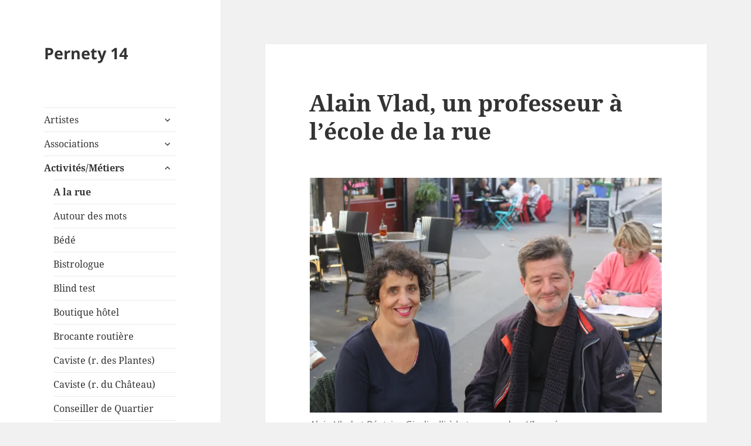

--- FILE ---
content_type: text/html; charset=UTF-8
request_url: https://pernety14.fr/alain-vlad-un-professeur-a-lecole-de-la-rue/
body_size: 18041
content:
<!DOCTYPE html>
<html lang="en-US" class="no-js">
<head>
	<meta charset="UTF-8">
	<meta name="viewport" content="width=device-width, initial-scale=1.0">
	<link rel="profile" href="https://gmpg.org/xfn/11">
	<link rel="pingback" href="https://pernety14.fr/xmlrpc.php">
	<script>
(function(html){html.className = html.className.replace(/\bno-js\b/,'js')})(document.documentElement);
//# sourceURL=twentyfifteen_javascript_detection
</script>
<title>Alain Vlad, un professeur à l’école de la rue &#8211; Pernety 14</title>
<meta name='robots' content='max-image-preview:large' />
<link rel='dns-prefetch' href='//stats.wp.com' />
<link rel='preconnect' href='//i0.wp.com' />
<link rel='preconnect' href='//c0.wp.com' />
<link rel="alternate" type="application/rss+xml" title="Pernety 14 &raquo; Feed" href="https://pernety14.fr/feed/" />
<link rel="alternate" type="application/rss+xml" title="Pernety 14 &raquo; Comments Feed" href="https://pernety14.fr/comments/feed/" />
<link rel="alternate" type="application/rss+xml" title="Pernety 14 &raquo; Alain Vlad, un professeur à l’école de la rue Comments Feed" href="https://pernety14.fr/alain-vlad-un-professeur-a-lecole-de-la-rue/feed/" />
<link rel="alternate" title="oEmbed (JSON)" type="application/json+oembed" href="https://pernety14.fr/wp-json/oembed/1.0/embed?url=https%3A%2F%2Fpernety14.fr%2Falain-vlad-un-professeur-a-lecole-de-la-rue%2F" />
<link rel="alternate" title="oEmbed (XML)" type="text/xml+oembed" href="https://pernety14.fr/wp-json/oembed/1.0/embed?url=https%3A%2F%2Fpernety14.fr%2Falain-vlad-un-professeur-a-lecole-de-la-rue%2F&#038;format=xml" />
<style id='wp-img-auto-sizes-contain-inline-css'>
img:is([sizes=auto i],[sizes^="auto," i]){contain-intrinsic-size:3000px 1500px}
/*# sourceURL=wp-img-auto-sizes-contain-inline-css */
</style>
<link rel='stylesheet' id='twentyfifteen-jetpack-css' href='https://c0.wp.com/p/jetpack/15.4/modules/theme-tools/compat/twentyfifteen.css' media='all' />
<style id='wp-emoji-styles-inline-css'>

	img.wp-smiley, img.emoji {
		display: inline !important;
		border: none !important;
		box-shadow: none !important;
		height: 1em !important;
		width: 1em !important;
		margin: 0 0.07em !important;
		vertical-align: -0.1em !important;
		background: none !important;
		padding: 0 !important;
	}
/*# sourceURL=wp-emoji-styles-inline-css */
</style>
<style id='wp-block-library-inline-css'>
:root{--wp-block-synced-color:#7a00df;--wp-block-synced-color--rgb:122,0,223;--wp-bound-block-color:var(--wp-block-synced-color);--wp-editor-canvas-background:#ddd;--wp-admin-theme-color:#007cba;--wp-admin-theme-color--rgb:0,124,186;--wp-admin-theme-color-darker-10:#006ba1;--wp-admin-theme-color-darker-10--rgb:0,107,160.5;--wp-admin-theme-color-darker-20:#005a87;--wp-admin-theme-color-darker-20--rgb:0,90,135;--wp-admin-border-width-focus:2px}@media (min-resolution:192dpi){:root{--wp-admin-border-width-focus:1.5px}}.wp-element-button{cursor:pointer}:root .has-very-light-gray-background-color{background-color:#eee}:root .has-very-dark-gray-background-color{background-color:#313131}:root .has-very-light-gray-color{color:#eee}:root .has-very-dark-gray-color{color:#313131}:root .has-vivid-green-cyan-to-vivid-cyan-blue-gradient-background{background:linear-gradient(135deg,#00d084,#0693e3)}:root .has-purple-crush-gradient-background{background:linear-gradient(135deg,#34e2e4,#4721fb 50%,#ab1dfe)}:root .has-hazy-dawn-gradient-background{background:linear-gradient(135deg,#faaca8,#dad0ec)}:root .has-subdued-olive-gradient-background{background:linear-gradient(135deg,#fafae1,#67a671)}:root .has-atomic-cream-gradient-background{background:linear-gradient(135deg,#fdd79a,#004a59)}:root .has-nightshade-gradient-background{background:linear-gradient(135deg,#330968,#31cdcf)}:root .has-midnight-gradient-background{background:linear-gradient(135deg,#020381,#2874fc)}:root{--wp--preset--font-size--normal:16px;--wp--preset--font-size--huge:42px}.has-regular-font-size{font-size:1em}.has-larger-font-size{font-size:2.625em}.has-normal-font-size{font-size:var(--wp--preset--font-size--normal)}.has-huge-font-size{font-size:var(--wp--preset--font-size--huge)}.has-text-align-center{text-align:center}.has-text-align-left{text-align:left}.has-text-align-right{text-align:right}.has-fit-text{white-space:nowrap!important}#end-resizable-editor-section{display:none}.aligncenter{clear:both}.items-justified-left{justify-content:flex-start}.items-justified-center{justify-content:center}.items-justified-right{justify-content:flex-end}.items-justified-space-between{justify-content:space-between}.screen-reader-text{border:0;clip-path:inset(50%);height:1px;margin:-1px;overflow:hidden;padding:0;position:absolute;width:1px;word-wrap:normal!important}.screen-reader-text:focus{background-color:#ddd;clip-path:none;color:#444;display:block;font-size:1em;height:auto;left:5px;line-height:normal;padding:15px 23px 14px;text-decoration:none;top:5px;width:auto;z-index:100000}html :where(.has-border-color){border-style:solid}html :where([style*=border-top-color]){border-top-style:solid}html :where([style*=border-right-color]){border-right-style:solid}html :where([style*=border-bottom-color]){border-bottom-style:solid}html :where([style*=border-left-color]){border-left-style:solid}html :where([style*=border-width]){border-style:solid}html :where([style*=border-top-width]){border-top-style:solid}html :where([style*=border-right-width]){border-right-style:solid}html :where([style*=border-bottom-width]){border-bottom-style:solid}html :where([style*=border-left-width]){border-left-style:solid}html :where(img[class*=wp-image-]){height:auto;max-width:100%}:where(figure){margin:0 0 1em}html :where(.is-position-sticky){--wp-admin--admin-bar--position-offset:var(--wp-admin--admin-bar--height,0px)}@media screen and (max-width:600px){html :where(.is-position-sticky){--wp-admin--admin-bar--position-offset:0px}}

/*# sourceURL=wp-block-library-inline-css */
</style><style id='global-styles-inline-css'>
:root{--wp--preset--aspect-ratio--square: 1;--wp--preset--aspect-ratio--4-3: 4/3;--wp--preset--aspect-ratio--3-4: 3/4;--wp--preset--aspect-ratio--3-2: 3/2;--wp--preset--aspect-ratio--2-3: 2/3;--wp--preset--aspect-ratio--16-9: 16/9;--wp--preset--aspect-ratio--9-16: 9/16;--wp--preset--color--black: #000000;--wp--preset--color--cyan-bluish-gray: #abb8c3;--wp--preset--color--white: #fff;--wp--preset--color--pale-pink: #f78da7;--wp--preset--color--vivid-red: #cf2e2e;--wp--preset--color--luminous-vivid-orange: #ff6900;--wp--preset--color--luminous-vivid-amber: #fcb900;--wp--preset--color--light-green-cyan: #7bdcb5;--wp--preset--color--vivid-green-cyan: #00d084;--wp--preset--color--pale-cyan-blue: #8ed1fc;--wp--preset--color--vivid-cyan-blue: #0693e3;--wp--preset--color--vivid-purple: #9b51e0;--wp--preset--color--dark-gray: #111;--wp--preset--color--light-gray: #f1f1f1;--wp--preset--color--yellow: #f4ca16;--wp--preset--color--dark-brown: #352712;--wp--preset--color--medium-pink: #e53b51;--wp--preset--color--light-pink: #ffe5d1;--wp--preset--color--dark-purple: #2e2256;--wp--preset--color--purple: #674970;--wp--preset--color--blue-gray: #22313f;--wp--preset--color--bright-blue: #55c3dc;--wp--preset--color--light-blue: #e9f2f9;--wp--preset--gradient--vivid-cyan-blue-to-vivid-purple: linear-gradient(135deg,rgb(6,147,227) 0%,rgb(155,81,224) 100%);--wp--preset--gradient--light-green-cyan-to-vivid-green-cyan: linear-gradient(135deg,rgb(122,220,180) 0%,rgb(0,208,130) 100%);--wp--preset--gradient--luminous-vivid-amber-to-luminous-vivid-orange: linear-gradient(135deg,rgb(252,185,0) 0%,rgb(255,105,0) 100%);--wp--preset--gradient--luminous-vivid-orange-to-vivid-red: linear-gradient(135deg,rgb(255,105,0) 0%,rgb(207,46,46) 100%);--wp--preset--gradient--very-light-gray-to-cyan-bluish-gray: linear-gradient(135deg,rgb(238,238,238) 0%,rgb(169,184,195) 100%);--wp--preset--gradient--cool-to-warm-spectrum: linear-gradient(135deg,rgb(74,234,220) 0%,rgb(151,120,209) 20%,rgb(207,42,186) 40%,rgb(238,44,130) 60%,rgb(251,105,98) 80%,rgb(254,248,76) 100%);--wp--preset--gradient--blush-light-purple: linear-gradient(135deg,rgb(255,206,236) 0%,rgb(152,150,240) 100%);--wp--preset--gradient--blush-bordeaux: linear-gradient(135deg,rgb(254,205,165) 0%,rgb(254,45,45) 50%,rgb(107,0,62) 100%);--wp--preset--gradient--luminous-dusk: linear-gradient(135deg,rgb(255,203,112) 0%,rgb(199,81,192) 50%,rgb(65,88,208) 100%);--wp--preset--gradient--pale-ocean: linear-gradient(135deg,rgb(255,245,203) 0%,rgb(182,227,212) 50%,rgb(51,167,181) 100%);--wp--preset--gradient--electric-grass: linear-gradient(135deg,rgb(202,248,128) 0%,rgb(113,206,126) 100%);--wp--preset--gradient--midnight: linear-gradient(135deg,rgb(2,3,129) 0%,rgb(40,116,252) 100%);--wp--preset--gradient--dark-gray-gradient-gradient: linear-gradient(90deg, rgba(17,17,17,1) 0%, rgba(42,42,42,1) 100%);--wp--preset--gradient--light-gray-gradient: linear-gradient(90deg, rgba(241,241,241,1) 0%, rgba(215,215,215,1) 100%);--wp--preset--gradient--white-gradient: linear-gradient(90deg, rgba(255,255,255,1) 0%, rgba(230,230,230,1) 100%);--wp--preset--gradient--yellow-gradient: linear-gradient(90deg, rgba(244,202,22,1) 0%, rgba(205,168,10,1) 100%);--wp--preset--gradient--dark-brown-gradient: linear-gradient(90deg, rgba(53,39,18,1) 0%, rgba(91,67,31,1) 100%);--wp--preset--gradient--medium-pink-gradient: linear-gradient(90deg, rgba(229,59,81,1) 0%, rgba(209,28,51,1) 100%);--wp--preset--gradient--light-pink-gradient: linear-gradient(90deg, rgba(255,229,209,1) 0%, rgba(255,200,158,1) 100%);--wp--preset--gradient--dark-purple-gradient: linear-gradient(90deg, rgba(46,34,86,1) 0%, rgba(66,48,123,1) 100%);--wp--preset--gradient--purple-gradient: linear-gradient(90deg, rgba(103,73,112,1) 0%, rgba(131,93,143,1) 100%);--wp--preset--gradient--blue-gray-gradient: linear-gradient(90deg, rgba(34,49,63,1) 0%, rgba(52,75,96,1) 100%);--wp--preset--gradient--bright-blue-gradient: linear-gradient(90deg, rgba(85,195,220,1) 0%, rgba(43,180,211,1) 100%);--wp--preset--gradient--light-blue-gradient: linear-gradient(90deg, rgba(233,242,249,1) 0%, rgba(193,218,238,1) 100%);--wp--preset--font-size--small: 13px;--wp--preset--font-size--medium: 20px;--wp--preset--font-size--large: 36px;--wp--preset--font-size--x-large: 42px;--wp--preset--spacing--20: 0.44rem;--wp--preset--spacing--30: 0.67rem;--wp--preset--spacing--40: 1rem;--wp--preset--spacing--50: 1.5rem;--wp--preset--spacing--60: 2.25rem;--wp--preset--spacing--70: 3.38rem;--wp--preset--spacing--80: 5.06rem;--wp--preset--shadow--natural: 6px 6px 9px rgba(0, 0, 0, 0.2);--wp--preset--shadow--deep: 12px 12px 50px rgba(0, 0, 0, 0.4);--wp--preset--shadow--sharp: 6px 6px 0px rgba(0, 0, 0, 0.2);--wp--preset--shadow--outlined: 6px 6px 0px -3px rgb(255, 255, 255), 6px 6px rgb(0, 0, 0);--wp--preset--shadow--crisp: 6px 6px 0px rgb(0, 0, 0);}:where(.is-layout-flex){gap: 0.5em;}:where(.is-layout-grid){gap: 0.5em;}body .is-layout-flex{display: flex;}.is-layout-flex{flex-wrap: wrap;align-items: center;}.is-layout-flex > :is(*, div){margin: 0;}body .is-layout-grid{display: grid;}.is-layout-grid > :is(*, div){margin: 0;}:where(.wp-block-columns.is-layout-flex){gap: 2em;}:where(.wp-block-columns.is-layout-grid){gap: 2em;}:where(.wp-block-post-template.is-layout-flex){gap: 1.25em;}:where(.wp-block-post-template.is-layout-grid){gap: 1.25em;}.has-black-color{color: var(--wp--preset--color--black) !important;}.has-cyan-bluish-gray-color{color: var(--wp--preset--color--cyan-bluish-gray) !important;}.has-white-color{color: var(--wp--preset--color--white) !important;}.has-pale-pink-color{color: var(--wp--preset--color--pale-pink) !important;}.has-vivid-red-color{color: var(--wp--preset--color--vivid-red) !important;}.has-luminous-vivid-orange-color{color: var(--wp--preset--color--luminous-vivid-orange) !important;}.has-luminous-vivid-amber-color{color: var(--wp--preset--color--luminous-vivid-amber) !important;}.has-light-green-cyan-color{color: var(--wp--preset--color--light-green-cyan) !important;}.has-vivid-green-cyan-color{color: var(--wp--preset--color--vivid-green-cyan) !important;}.has-pale-cyan-blue-color{color: var(--wp--preset--color--pale-cyan-blue) !important;}.has-vivid-cyan-blue-color{color: var(--wp--preset--color--vivid-cyan-blue) !important;}.has-vivid-purple-color{color: var(--wp--preset--color--vivid-purple) !important;}.has-black-background-color{background-color: var(--wp--preset--color--black) !important;}.has-cyan-bluish-gray-background-color{background-color: var(--wp--preset--color--cyan-bluish-gray) !important;}.has-white-background-color{background-color: var(--wp--preset--color--white) !important;}.has-pale-pink-background-color{background-color: var(--wp--preset--color--pale-pink) !important;}.has-vivid-red-background-color{background-color: var(--wp--preset--color--vivid-red) !important;}.has-luminous-vivid-orange-background-color{background-color: var(--wp--preset--color--luminous-vivid-orange) !important;}.has-luminous-vivid-amber-background-color{background-color: var(--wp--preset--color--luminous-vivid-amber) !important;}.has-light-green-cyan-background-color{background-color: var(--wp--preset--color--light-green-cyan) !important;}.has-vivid-green-cyan-background-color{background-color: var(--wp--preset--color--vivid-green-cyan) !important;}.has-pale-cyan-blue-background-color{background-color: var(--wp--preset--color--pale-cyan-blue) !important;}.has-vivid-cyan-blue-background-color{background-color: var(--wp--preset--color--vivid-cyan-blue) !important;}.has-vivid-purple-background-color{background-color: var(--wp--preset--color--vivid-purple) !important;}.has-black-border-color{border-color: var(--wp--preset--color--black) !important;}.has-cyan-bluish-gray-border-color{border-color: var(--wp--preset--color--cyan-bluish-gray) !important;}.has-white-border-color{border-color: var(--wp--preset--color--white) !important;}.has-pale-pink-border-color{border-color: var(--wp--preset--color--pale-pink) !important;}.has-vivid-red-border-color{border-color: var(--wp--preset--color--vivid-red) !important;}.has-luminous-vivid-orange-border-color{border-color: var(--wp--preset--color--luminous-vivid-orange) !important;}.has-luminous-vivid-amber-border-color{border-color: var(--wp--preset--color--luminous-vivid-amber) !important;}.has-light-green-cyan-border-color{border-color: var(--wp--preset--color--light-green-cyan) !important;}.has-vivid-green-cyan-border-color{border-color: var(--wp--preset--color--vivid-green-cyan) !important;}.has-pale-cyan-blue-border-color{border-color: var(--wp--preset--color--pale-cyan-blue) !important;}.has-vivid-cyan-blue-border-color{border-color: var(--wp--preset--color--vivid-cyan-blue) !important;}.has-vivid-purple-border-color{border-color: var(--wp--preset--color--vivid-purple) !important;}.has-vivid-cyan-blue-to-vivid-purple-gradient-background{background: var(--wp--preset--gradient--vivid-cyan-blue-to-vivid-purple) !important;}.has-light-green-cyan-to-vivid-green-cyan-gradient-background{background: var(--wp--preset--gradient--light-green-cyan-to-vivid-green-cyan) !important;}.has-luminous-vivid-amber-to-luminous-vivid-orange-gradient-background{background: var(--wp--preset--gradient--luminous-vivid-amber-to-luminous-vivid-orange) !important;}.has-luminous-vivid-orange-to-vivid-red-gradient-background{background: var(--wp--preset--gradient--luminous-vivid-orange-to-vivid-red) !important;}.has-very-light-gray-to-cyan-bluish-gray-gradient-background{background: var(--wp--preset--gradient--very-light-gray-to-cyan-bluish-gray) !important;}.has-cool-to-warm-spectrum-gradient-background{background: var(--wp--preset--gradient--cool-to-warm-spectrum) !important;}.has-blush-light-purple-gradient-background{background: var(--wp--preset--gradient--blush-light-purple) !important;}.has-blush-bordeaux-gradient-background{background: var(--wp--preset--gradient--blush-bordeaux) !important;}.has-luminous-dusk-gradient-background{background: var(--wp--preset--gradient--luminous-dusk) !important;}.has-pale-ocean-gradient-background{background: var(--wp--preset--gradient--pale-ocean) !important;}.has-electric-grass-gradient-background{background: var(--wp--preset--gradient--electric-grass) !important;}.has-midnight-gradient-background{background: var(--wp--preset--gradient--midnight) !important;}.has-small-font-size{font-size: var(--wp--preset--font-size--small) !important;}.has-medium-font-size{font-size: var(--wp--preset--font-size--medium) !important;}.has-large-font-size{font-size: var(--wp--preset--font-size--large) !important;}.has-x-large-font-size{font-size: var(--wp--preset--font-size--x-large) !important;}
/*# sourceURL=global-styles-inline-css */
</style>

<style id='classic-theme-styles-inline-css'>
/*! This file is auto-generated */
.wp-block-button__link{color:#fff;background-color:#32373c;border-radius:9999px;box-shadow:none;text-decoration:none;padding:calc(.667em + 2px) calc(1.333em + 2px);font-size:1.125em}.wp-block-file__button{background:#32373c;color:#fff;text-decoration:none}
/*# sourceURL=/wp-includes/css/classic-themes.min.css */
</style>
<link rel='stylesheet' id='twentyfifteen-fonts-css' href='https://pernety14.fr/wp-content/themes/twentyfifteen/assets/fonts/noto-sans-plus-noto-serif-plus-inconsolata.css?ver=20230328' media='all' />
<link rel='stylesheet' id='genericons-css' href='https://c0.wp.com/p/jetpack/15.4/_inc/genericons/genericons/genericons.css' media='all' />
<link rel='stylesheet' id='twentyfifteen-style-css' href='https://pernety14.fr/wp-content/themes/twentyfifteen/style.css?ver=20251202' media='all' />
<link rel='stylesheet' id='twentyfifteen-block-style-css' href='https://pernety14.fr/wp-content/themes/twentyfifteen/css/blocks.css?ver=20240715' media='all' />
<script src="https://c0.wp.com/c/6.9/wp-includes/js/jquery/jquery.min.js" id="jquery-core-js"></script>
<script src="https://c0.wp.com/c/6.9/wp-includes/js/jquery/jquery-migrate.min.js" id="jquery-migrate-js"></script>
<script id="twentyfifteen-script-js-extra">
var screenReaderText = {"expand":"\u003Cspan class=\"screen-reader-text\"\u003Eexpand child menu\u003C/span\u003E","collapse":"\u003Cspan class=\"screen-reader-text\"\u003Ecollapse child menu\u003C/span\u003E"};
//# sourceURL=twentyfifteen-script-js-extra
</script>
<script src="https://pernety14.fr/wp-content/themes/twentyfifteen/js/functions.js?ver=20250729" id="twentyfifteen-script-js" defer data-wp-strategy="defer"></script>
<link rel="https://api.w.org/" href="https://pernety14.fr/wp-json/" /><link rel="alternate" title="JSON" type="application/json" href="https://pernety14.fr/wp-json/wp/v2/posts/490" /><link rel="EditURI" type="application/rsd+xml" title="RSD" href="https://pernety14.fr/xmlrpc.php?rsd" />
<meta name="generator" content="WordPress 6.9" />
<link rel="canonical" href="https://pernety14.fr/alain-vlad-un-professeur-a-lecole-de-la-rue/" />
<link rel='shortlink' href='https://pernety14.fr/?p=490' />
	<style>img#wpstats{display:none}</style>
		<link rel='stylesheet' id='jetpack-responsive-videos-css' href='https://pernety14.fr/wp-content/plugins/jetpack/jetpack_vendor/automattic/jetpack-classic-theme-helper/dist/responsive-videos/responsive-videos.css?minify=false&#038;ver=4fbf400e55121e7e87cb' media='all' />
</head>

<body class="wp-singular post-template-default single single-post postid-490 single-format-standard wp-embed-responsive wp-theme-twentyfifteen">
<div id="page" class="hfeed site">
	<a class="skip-link screen-reader-text" href="#content">
		Skip to content	</a>

	<div id="sidebar" class="sidebar">
		<header id="masthead" class="site-header">
			<div class="site-branding">
									<p class="site-title"><a href="https://pernety14.fr/" rel="home" >Pernety 14</a></p>
					
				<button class="secondary-toggle">Menu and widgets</button>
			</div><!-- .site-branding -->
		</header><!-- .site-header -->

			<div id="secondary" class="secondary">

					<nav id="site-navigation" class="main-navigation">
				<div class="menu-accueil-container"><ul id="menu-accueil" class="nav-menu"><li id="menu-item-4519" class="menu-item menu-item-type-taxonomy menu-item-object-category menu-item-has-children menu-item-4519"><a href="https://pernety14.fr/category/artistes/">Artistes</a>
<ul class="sub-menu">
	<li id="menu-item-4620" class="menu-item menu-item-type-post_type menu-item-object-post menu-item-4620"><a href="https://pernety14.fr/le-tres-bon-trip-de-bad-beu-dans-le-14eme/">bad beu</a></li>
	<li id="menu-item-5470" class="menu-item menu-item-type-post_type menu-item-object-post menu-item-5470"><a href="https://pernety14.fr/nadette-barbosa-perrin-entre-collages-et-amoureux-de-papier/">Nadette Barbosa Perrin</a></li>
	<li id="menu-item-6003" class="menu-item menu-item-type-post_type menu-item-object-post menu-item-6003"><a href="https://pernety14.fr/maylis-de-bascher-les-couleurs-de-la-vraie-vie/">Maÿlis de Bascher</a></li>
	<li id="menu-item-4625" class="menu-item menu-item-type-post_type menu-item-object-post menu-item-4625"><a href="https://pernety14.fr/la-marginalite-est-ma-matiere-de-predilection-marie-bataille/">Marie Bataille</a></li>
	<li id="menu-item-4612" class="menu-item menu-item-type-post_type menu-item-object-post menu-item-4612"><a href="https://pernety14.fr/michel-buhler-ne-met-pas-deau-dans-son-vin-rouge/">Michel Bühler</a></li>
	<li id="menu-item-4621" class="menu-item menu-item-type-post_type menu-item-object-post menu-item-4621"><a href="https://pernety14.fr/les-exquises-esquisses-de-marie-burgat-ecrivaine-de-pernety/">Marie Burgat</a></li>
	<li id="menu-item-4619" class="menu-item menu-item-type-post_type menu-item-object-post menu-item-4619"><a href="https://pernety14.fr/le-paris-plus-beau-de-jean-francois-caillarec/">Jean-François Caillarec</a></li>
	<li id="menu-item-4597" class="menu-item menu-item-type-post_type menu-item-object-post menu-item-4597"><a href="https://pernety14.fr/ambre-castilla-peintre-coloriste-de-montparnasse/">Ambre Castilla</a></li>
	<li id="menu-item-4627" class="menu-item menu-item-type-post_type menu-item-object-post menu-item-4627"><a href="https://pernety14.fr/dominique-cros-je-ne-fais-jamais-ce-quon-attend-de-moi-en-peinture/">Dominique Cros</a></li>
	<li id="menu-item-4603" class="menu-item menu-item-type-post_type menu-item-object-post menu-item-4603"><a href="https://pernety14.fr/francesca-dal-chele-la-photographe-du-coin-de-la-rue/">Francesca Dal Chele</a></li>
	<li id="menu-item-4608" class="menu-item menu-item-type-post_type menu-item-object-post menu-item-4608"><a href="https://pernety14.fr/lucile-denizot-na-pas-peur-du-grand-mechant-loup/">Lucile Denizot</a></li>
	<li id="menu-item-4602" class="menu-item menu-item-type-post_type menu-item-object-post menu-item-4602"><a href="https://pernety14.fr/france-dumas-croque-la-vie-du-14eme-arrondissement/">France Dumas</a></li>
	<li id="menu-item-4614" class="menu-item menu-item-type-post_type menu-item-object-post menu-item-4614"><a href="https://pernety14.fr/quand-lenergie-devient-art-roland-erguy-professeur-de-tai-chi-et-artiste-sculpteur/">Roland Erguy</a></li>
	<li id="menu-item-4610" class="menu-item menu-item-type-post_type menu-item-object-post menu-item-4610"><a href="https://pernety14.fr/marie-laure-fadier-un-talent-en-trois-dimensions/">Marie Laure Fadier</a></li>
	<li id="menu-item-4618" class="menu-item menu-item-type-post_type menu-item-object-post menu-item-4618"><a href="https://pernety14.fr/le-kiosque-atelier-de-sedigheh-fahrat/">Sedigheh Fahrat</a></li>
	<li id="menu-item-4600" class="menu-item menu-item-type-post_type menu-item-object-post menu-item-4600"><a href="https://pernety14.fr/chantal-grimm-celebre-les-belles-rebelles-du-moyen-age-et-de-la-renaissance/">Chantal Grimm</a></li>
	<li id="menu-item-4609" class="menu-item menu-item-type-post_type menu-item-object-post menu-item-4609"><a href="https://pernety14.fr/marc-havet-plus-grand-chanteur-buveur-compositeur-encore-en-vie/">Marc Havet</a></li>
	<li id="menu-item-4623" class="menu-item menu-item-type-post_type menu-item-object-post menu-item-4623"><a href="https://pernety14.fr/heartcraft-le-coeur-a-louvrage-dans-le-14eme-bisounours/">HeartCraft</a></li>
	<li id="menu-item-4607" class="menu-item menu-item-type-post_type menu-item-object-post menu-item-4607"><a href="https://pernety14.fr/lou-hopop-pas-folle-la-guepe/">Lou Hopop</a></li>
	<li id="menu-item-4624" class="menu-item menu-item-type-post_type menu-item-object-post menu-item-4624"><a href="https://pernety14.fr/le-14eme-en-graffs-et-en-friches-de-katre/">Katre</a></li>
	<li id="menu-item-5163" class="menu-item menu-item-type-post_type menu-item-object-post menu-item-5163"><a href="https://pernety14.fr/ibrahima-kone-sans-tabou-a-paris-14eme/">Ibrahima Kone</a></li>
	<li id="menu-item-4599" class="menu-item menu-item-type-post_type menu-item-object-post menu-item-4599"><a href="https://pernety14.fr/cadavres-exquis-et-autres-desirs-de-daisy-le-dez/">Daisy Le Dez</a></li>
	<li id="menu-item-5654" class="menu-item menu-item-type-post_type menu-item-object-post menu-item-5654"><a href="https://pernety14.fr/vincent-marshall-interview-dans-les-regles-de-lart/">Vincent Marshall</a></li>
	<li id="menu-item-4613" class="menu-item menu-item-type-post_type menu-item-object-post menu-item-4613"><a href="https://pernety14.fr/nelly-pouget-dernier-dinosaure-du-jazz-contemporain/">Nelly Pouget</a></li>
	<li id="menu-item-5930" class="menu-item menu-item-type-post_type menu-item-object-post menu-item-5930"><a href="https://pernety14.fr/les-invitations-au-voyage-de-cyril-reguerre/">Cyril Réguerre</a></li>
	<li id="menu-item-4604" class="menu-item menu-item-type-post_type menu-item-object-post menu-item-4604"><a href="https://pernety14.fr/jade-saint-paul-peintre-autodidacte-de-paris-de-la-martinique-et-du-monde/">Jade Saint-Paul</a></li>
	<li id="menu-item-4615" class="menu-item menu-item-type-post_type menu-item-object-post menu-item-4615"><a href="https://pernety14.fr/soda-pop-jai-toujours-ete-un-touche-a-tout/">Soda Pop</a></li>
	<li id="menu-item-4626" class="menu-item menu-item-type-post_type menu-item-object-post menu-item-4626"><a href="https://pernety14.fr/claudia-tavares-ce-que-je-veux-transmettre-aux-gens-cest-le-courage/">Claudia Tavares</a></li>
	<li id="menu-item-4601" class="menu-item menu-item-type-post_type menu-item-object-post menu-item-4601"><a href="https://pernety14.fr/florence-thepault-la-voix-des-chansons-a-textes-de-fip-ta-zik/">Florence Thépault</a></li>
	<li id="menu-item-4606" class="menu-item menu-item-type-post_type menu-item-object-post menu-item-4606"><a href="https://pernety14.fr/jean-pierre-torlois-je-ne-me-prends-pas-pour-un-artiste-jaime-faire-des-trucs/">Jean-Pierre Torlois</a></li>
	<li id="menu-item-4611" class="menu-item menu-item-type-post_type menu-item-object-post menu-item-4611"><a href="https://pernety14.fr/mc-vybz-cest-la-misere-qui-trouve-lhomme-personne-ne-cherche-la-misere/">MC Vybz</a></li>
	<li id="menu-item-4598" class="menu-item menu-item-type-post_type menu-item-object-post menu-item-4598"><a href="https://pernety14.fr/notre-visite-de-latelier-danna-waisman-rue-du-chateau/">Anna Waisman</a></li>
	<li id="menu-item-4596" class="menu-item menu-item-type-post_type menu-item-object-post menu-item-4596"><a href="https://pernety14.fr/alissa-wenz-entre-16-heures-et-16-heures-39/">Alissa Wenz</a></li>
	<li id="menu-item-4932" class="menu-item menu-item-type-post_type menu-item-object-post menu-item-4932"><a href="https://pernety14.fr/meksa-yadadene-entre-3eme-et-7eme-art/">Meksa Yadadene</a></li>
	<li id="menu-item-4605" class="menu-item menu-item-type-post_type menu-item-object-post menu-item-4605"><a href="https://pernety14.fr/jean-yarps-entrevue-entre-pochoirs-et-polars/">Jean Yarps</a></li>
	<li id="menu-item-4617" class="menu-item menu-item-type-post_type menu-item-object-post menu-item-4617"><a href="https://pernety14.fr/yko-artiste-total-et-sans-frontieres/">YKO</a></li>
</ul>
</li>
<li id="menu-item-4520" class="menu-item menu-item-type-taxonomy menu-item-object-category menu-item-has-children menu-item-4520"><a href="https://pernety14.fr/category/associations/">Associations</a>
<ul class="sub-menu">
	<li id="menu-item-6396" class="menu-item menu-item-type-post_type menu-item-object-post menu-item-6396"><a href="https://pernety14.fr/thierry-veron-la-mairie-de-paris-na-que-faire-des-commercants/">ACAGL14</a></li>
	<li id="menu-item-4592" class="menu-item menu-item-type-post_type menu-item-object-post menu-item-4592"><a href="https://pernety14.fr/herve-jacob-le-g-o-de-la-place-moro-giafferi/">Amis de la Place Moro-Giafferi</a></li>
	<li id="menu-item-4580" class="menu-item menu-item-type-post_type menu-item-object-post menu-item-4580"><a href="https://pernety14.fr/a-la-rencontre-des-artistes-du-marche-de-la-creation-edgar-quinet/">Artistes du Marché de la Création Edgar Quinet</a></li>
	<li id="menu-item-4581" class="menu-item menu-item-type-post_type menu-item-object-post menu-item-4581"><a href="https://pernety14.fr/annie-mako-productrice-et-metteuse-en-signes/">Bête à Bon Dieu Production</a></li>
	<li id="menu-item-4582" class="menu-item menu-item-type-post_type menu-item-object-post menu-item-4582"><a href="https://pernety14.fr/carnaval-de-paris-bien-au-dela-de-la-bande-a-basile-pachkoff/">Carnaval de Paris</a></li>
	<li id="menu-item-4583" class="menu-item menu-item-type-post_type menu-item-object-post menu-item-4583"><a href="https://pernety14.fr/christian-deutsch-medaille-fields-citoyenne-du-14eme/">CC14</a></li>
	<li id="menu-item-4590" class="menu-item menu-item-type-post_type menu-item-object-post menu-item-4590"><a href="https://pernety14.fr/un-coin-de-ciel-pour-preserver-lame-du-quartier-pernety/">Coin de Ciel</a></li>
	<li id="menu-item-4584" class="menu-item menu-item-type-post_type menu-item-object-post menu-item-4584"><a href="https://pernety14.fr/coqua-pour-redonner-le-gout-du-collectif-a-pernety-plaisance/">COQUA</a></li>
	<li id="menu-item-4593" class="menu-item menu-item-type-post_type menu-item-object-post menu-item-4593"><a href="https://pernety14.fr/marie-do-freval-le-theatre-doit-etre-une-sorte-de-tempete/">Compagnie Bouche à Bouche</a></li>
	<li id="menu-item-6516" class="menu-item menu-item-type-post_type menu-item-object-post menu-item-6516"><a href="https://pernety14.fr/place-denfert-rochereau-encore-un-instant-monsieur-du-bureau/">Denfert demain</a></li>
	<li id="menu-item-4591" class="menu-item menu-item-type-post_type menu-item-object-post menu-item-4591"><a href="https://pernety14.fr/florimont-centre-nevralgique-associatif-du-14eme/">Florimont</a></li>
	<li id="menu-item-4594" class="menu-item menu-item-type-post_type menu-item-object-post menu-item-4594"><a href="https://pernety14.fr/patricia-benech-le-roux-women-empowerment-activist/">Garidell14</a></li>
	<li id="menu-item-4579" class="menu-item menu-item-type-post_type menu-item-object-post menu-item-4579"><a href="https://pernety14.fr/les-jardins-numeriques-et-liut-de-bobigny-sallient-contre-la-fracture-sociale/">Jardins Numériques</a></li>
	<li id="menu-item-5001" class="menu-item menu-item-type-post_type menu-item-object-post menu-item-5001"><a href="https://pernety14.fr/rencontres-avec-yann-ber-tillenon-au-bar-de-la-liberte/">Kervreizh</a></li>
	<li id="menu-item-6453" class="menu-item menu-item-type-post_type menu-item-object-post menu-item-6453"><a href="https://pernety14.fr/pascal-fort-la-situation-dans-les-immeubles-sociaux-est-devenue-invivable/">Locataires du 18 Moulin de la Vierge</a></li>
	<li id="menu-item-4585" class="menu-item menu-item-type-post_type menu-item-object-post menu-item-4585"><a href="https://pernety14.fr/dominique-massot-on-peut-tres-vite-se-retrouver-a-la-rue/">Mie de Pain</a></li>
	<li id="menu-item-4588" class="menu-item menu-item-type-post_type menu-item-object-post menu-item-4588"><a href="https://pernety14.fr/nous-avons-resolu-lenigme-miss-marple-consorts/">Miss Marple &#038; Consorts</a></li>
	<li id="menu-item-4595" class="menu-item menu-item-type-post_type menu-item-object-post menu-item-4595"><a href="https://pernety14.fr/francoise-le-goaziou-presidente-du-lieu-de-la-joie-detre-ensemble/">Mission Bretonne</a></li>
	<li id="menu-item-4576" class="menu-item menu-item-type-post_type menu-item-object-post menu-item-4576"><a href="https://pernety14.fr/le-moulin-a-cafe-prend-un-coup-de-jeune-pour-ses-16-ans/">Moulin à Café</a></li>
	<li id="menu-item-5426" class="menu-item menu-item-type-post_type menu-item-object-post menu-item-5426"><a href="https://pernety14.fr/de-quoi-est-faite-la-nouvelle-exposition-de-personimages/">Personimages</a></li>
	<li id="menu-item-4578" class="menu-item menu-item-type-post_type menu-item-object-post menu-item-4578"><a href="https://pernety14.fr/promethee-humanitaire-25-ans-de-feu-sacre-pour-aider-les-enfants-des-rues/">Prométhée Humanitaire</a></li>
	<li id="menu-item-4586" class="menu-item menu-item-type-post_type menu-item-object-post menu-item-4586"><a href="https://pernety14.fr/la-parcelle-oubliee-du-royaume-de-michele-leroy/">Sauvegarde et Protection du Square Gaston-Baty</a></li>
	<li id="menu-item-4577" class="menu-item menu-item-type-post_type menu-item-object-post menu-item-4577"><a href="https://pernety14.fr/paris-14-territoire-de-cinema-penser-et-agir-pour-un-autre-monde/">Territoire de cinémas</a></li>
	<li id="menu-item-4587" class="menu-item menu-item-type-post_type menu-item-object-post menu-item-4587"><a href="https://pernety14.fr/les-toutous-de-pernety-se-rebiffent/">Toutous de Pernety</a></li>
	<li id="menu-item-5868" class="menu-item menu-item-type-post_type menu-item-object-post menu-item-5868"><a href="https://pernety14.fr/le-verre-saint-en-route-vers-son-deuxieme-anniversaire/">Verre Saint</a></li>
	<li id="menu-item-4589" class="menu-item menu-item-type-post_type menu-item-object-post menu-item-4589"><a href="https://pernety14.fr/olivia-fdida-mon-quartier-cest-mon-fils-ma-bataille/">Vivre Plaisance</a></li>
</ul>
</li>
<li id="menu-item-4518" class="menu-item menu-item-type-taxonomy menu-item-object-category current-post-ancestor current-menu-ancestor current-menu-parent current-post-parent menu-item-has-children menu-item-4518"><a href="https://pernety14.fr/category/metiers-activites/">Activités/Métiers</a>
<ul class="sub-menu">
	<li id="menu-item-4561" class="menu-item menu-item-type-post_type menu-item-object-post current-menu-item menu-item-4561"><a href="https://pernety14.fr/alain-vlad-un-professeur-a-lecole-de-la-rue/" aria-current="page">A la rue</a></li>
	<li id="menu-item-4564" class="menu-item menu-item-type-post_type menu-item-object-post menu-item-4564"><a href="https://pernety14.fr/evelyne-bouetel-amoureuse-passionnee-des-mots/">Autour des mots</a></li>
	<li id="menu-item-4544" class="menu-item menu-item-type-post_type menu-item-object-post menu-item-4544"><a href="https://pernety14.fr/les-very-good-ping-pernety-inventive-news-gags-de-badus/">Bédé</a></li>
	<li id="menu-item-4565" class="menu-item menu-item-type-post_type menu-item-object-post menu-item-4565"><a href="https://pernety14.fr/il-faut-sauver-les-bistrots-le-cri-damour-de-pierrick-bourgault-bistrologue/">Bistrologue</a></li>
	<li id="menu-item-5108" class="menu-item menu-item-type-post_type menu-item-object-post menu-item-5108"><a href="https://pernety14.fr/le-blind-test-musical-teste-a-laveugle-dans-le-14eme/">Blind test</a></li>
	<li id="menu-item-4761" class="menu-item menu-item-type-post_type menu-item-object-post menu-item-4761"><a href="https://pernety14.fr/drawing-house-un-endroit-a-decouvrir-dart-dart/">Boutique hôtel</a></li>
	<li id="menu-item-5247" class="menu-item menu-item-type-post_type menu-item-object-post menu-item-5247"><a href="https://pernety14.fr/came-sur-macadam-la-brocante-routiere-de-la-rue-sarrette/">Brocante routière</a></li>
	<li id="menu-item-4545" class="menu-item menu-item-type-post_type menu-item-object-post menu-item-4545"><a href="https://pernety14.fr/degre-la-cave-rock-inde-du-22-de-la-rue-des-plantes/">Caviste (r. des Plantes)</a></li>
	<li id="menu-item-4555" class="menu-item menu-item-type-post_type menu-item-object-post menu-item-4555"><a href="https://pernety14.fr/lucas-gurgui-le-vin-ca-bouge-enormement/">Caviste (r. du Château)</a></li>
	<li id="menu-item-4573" class="menu-item menu-item-type-post_type menu-item-object-post menu-item-4573"><a href="https://pernety14.fr/les-habits-neufs-du-conseil-de-quartier-pernety/">Conseiller de Quartier</a></li>
	<li id="menu-item-4801" class="menu-item menu-item-type-post_type menu-item-object-post menu-item-4801"><a href="https://pernety14.fr/trois-questions-a-maud-gatel-deputee-sortante-de-paris/">Député</a></li>
	<li id="menu-item-4567" class="menu-item menu-item-type-post_type menu-item-object-post menu-item-4567"><a href="https://pernety14.fr/visite-chez-bernard-zitoune-alias-big-joe-la-memoire-rockn-roll-du-14eme/">DJ</a></li>
	<li id="menu-item-4552" class="menu-item menu-item-type-post_type menu-item-object-post menu-item-4552"><a href="https://pernety14.fr/les-ateliers-henry-dougier-le-monde-tel-quil-est-et-pas-autrement/">Editeur (7ème)</a></li>
	<li id="menu-item-4553" class="menu-item menu-item-type-post_type menu-item-object-post menu-item-4553"><a href="https://pernety14.fr/les-tempetes-traversees-de-gilles-kraemer-capitaine-de-riveneuve-editions/">Editeur (14ème)</a></li>
	<li id="menu-item-6351" class="menu-item menu-item-type-post_type menu-item-object-post menu-item-6351"><a href="https://pernety14.fr/la-resurrection-puissance-1000-dandrea-giovanni-porte/">Etre vivant</a></li>
	<li id="menu-item-4571" class="menu-item menu-item-type-post_type menu-item-object-post menu-item-4571"><a href="https://pernety14.fr/claude-degoutte-fotograff-des-rues-de-paris/">Fotograff</a></li>
	<li id="menu-item-4562" class="menu-item menu-item-type-post_type menu-item-object-post menu-item-4562"><a href="https://pernety14.fr/dany-dan-debeix-ou-la-therapie-par-lhypnose-et-lautohypnose/">Hypnothérapeuthe</a></li>
	<li id="menu-item-4575" class="menu-item menu-item-type-post_type menu-item-object-post menu-item-4575"><a href="https://pernety14.fr/vincent-luccarini-le-parrain-corse-du-quartier-pernety/">Imprimeur</a></li>
	<li id="menu-item-4570" class="menu-item menu-item-type-post_type menu-item-object-post menu-item-4570"><a href="https://pernety14.fr/bruno-sauteron-un-medecin-rattrape-par-son-reve-humanitaire/">Infirmier humanitaire</a></li>
	<li id="menu-item-4574" class="menu-item menu-item-type-post_type menu-item-object-post menu-item-4574"><a href="https://pernety14.fr/yves-andre-dit-gallas-le-trouvetout-du-quotidien/">Inventeur</a></li>
	<li id="menu-item-4548" class="menu-item menu-item-type-post_type menu-item-object-post menu-item-4548"><a href="https://pernety14.fr/le-14eme-arrondissement-au-fil-des-pages/">Journaliste local</a></li>
	<li id="menu-item-4550" class="menu-item menu-item-type-post_type menu-item-object-post menu-item-4550"><a href="https://pernety14.fr/le-kiosque-atelier-de-sedigheh-fahrat/">Kiosquier</a></li>
	<li id="menu-item-4563" class="menu-item menu-item-type-post_type menu-item-object-post menu-item-4563"><a href="https://pernety14.fr/dominique-mazuet-le-libraire-activiste-du-village-pernety/">Libraire</a></li>
	<li id="menu-item-4557" class="menu-item menu-item-type-post_type menu-item-object-post menu-item-4557"><a href="https://pernety14.fr/patrice-pater-le-lunetier-qui-voit-double-dans-le-14eme/">Lunetier</a></li>
	<li id="menu-item-4560" class="menu-item menu-item-type-post_type menu-item-object-post menu-item-4560"><a href="https://pernety14.fr/romuald-provost-le-luthier-en-guitare-qui-decoiffe/">Luthier</a></li>
	<li id="menu-item-5712" class="menu-item menu-item-type-post_type menu-item-object-post menu-item-5712"><a href="https://pernety14.fr/adam-lame-des-couleurs/">Marchand de couleurs</a></li>
	<li id="menu-item-4547" class="menu-item menu-item-type-post_type menu-item-object-post menu-item-4547"><a href="https://pernety14.fr/la-maire-et-la-mairie-de-paris-bientot-taillees-en-piece/">Metteur en scène</a></li>
	<li id="menu-item-6191" class="menu-item menu-item-type-post_type menu-item-object-post menu-item-6191"><a href="https://pernety14.fr/bernard-chaumeil-nous-tend-enfin-la-perche/">Perchman</a></li>
	<li id="menu-item-4551" class="menu-item menu-item-type-post_type menu-item-object-post menu-item-4551"><a href="https://pernety14.fr/les-40-ans-de-vraie-vie-de-chateau-de-daniel-chenot-photographe/">Photographe</a></li>
	<li id="menu-item-6746" class="menu-item menu-item-type-post_type menu-item-object-post menu-item-6746"><a href="https://pernety14.fr/les-meyer-moments-de-paris-14eme/">Photographe amateur</a></li>
	<li id="menu-item-4568" class="menu-item menu-item-type-post_type menu-item-object-post menu-item-4568"><a href="https://pernety14.fr/constance-malan-jecris-bien-quand-je-suis-malheureuse-ou-amoureuse/">Poésie</a></li>
	<li id="menu-item-4549" class="menu-item menu-item-type-post_type menu-item-object-post menu-item-4549"><a href="https://pernety14.fr/le-14eme-en-portraits-de-beatrice-giudicelli/">Portraitiste</a></li>
	<li id="menu-item-4616" class="menu-item menu-item-type-post_type menu-item-object-post menu-item-4616"><a href="https://pernety14.fr/sou-abadi-je-ne-voulais-pas-faire-un-film-politiquement-correct/">Réalisateur (1)</a></li>
	<li id="menu-item-4572" class="menu-item menu-item-type-post_type menu-item-object-post menu-item-4572"><a href="https://pernety14.fr/hafid-aboulahyane-en-crabe-vers-le-14eme-arrondissement/">Réalisateur (2)</a></li>
	<li id="menu-item-4558" class="menu-item menu-item-type-post_type menu-item-object-post menu-item-4558"><a href="https://pernety14.fr/philippe-jolly-le-genial-facteur-et-restaurateur-de-pianos-de-la-rue-boulard/">Restaurateur de pianos</a></li>
	<li id="menu-item-4559" class="menu-item menu-item-type-post_type menu-item-object-post menu-item-4559"><a href="https://pernety14.fr/pierre-josse-le-14eme-est-une-extraordinaire-terre-daventure/">Routard</a></li>
	<li id="menu-item-4845" class="menu-item menu-item-type-post_type menu-item-object-post menu-item-4845"><a href="https://pernety14.fr/alison-fleck-passion-savon/">Savonnier</a></li>
	<li id="menu-item-4566" class="menu-item menu-item-type-post_type menu-item-object-post menu-item-4566"><a href="https://pernety14.fr/la-confiance-est-au-coeur-de-mon-metier-sebastien-guillet-fondateur-de-services-14/">Services à la personne</a></li>
	<li id="menu-item-5521" class="menu-item menu-item-type-post_type menu-item-object-post menu-item-5521"><a href="https://pernety14.fr/theatre-14-les-cinq-ans-dun-theatre-militant/">Théâtre</a></li>
	<li id="menu-item-5590" class="menu-item menu-item-type-post_type menu-item-object-post menu-item-5590"><a href="https://pernety14.fr/il-tuppo-traiteur-italien/">Traiteur</a></li>
	<li id="menu-item-4546" class="menu-item menu-item-type-post_type menu-item-object-post menu-item-4546"><a href="https://pernety14.fr/paris-14eme-underground-by-comte-de-saint-germain/">Visites guidées</a></li>
	<li id="menu-item-4554" class="menu-item menu-item-type-post_type menu-item-object-post menu-item-4554"><a href="https://pernety14.fr/les-vitraux-hauts-en-couleur-dadriana-bellamy-maitre-verrier/">Vitrailliste</a></li>
</ul>
</li>
<li id="menu-item-4522" class="menu-item menu-item-type-taxonomy menu-item-object-category menu-item-has-children menu-item-4522"><a href="https://pernety14.fr/category/bars-restaurants/">Bars restaurants</a>
<ul class="sub-menu">
	<li id="menu-item-4538" class="menu-item menu-item-type-post_type menu-item-object-post menu-item-4538"><a href="https://pernety14.fr/il-faut-sauver-les-bistrots-le-cri-damour-de-pierrick-bourgault-bistrologue/">« Il faut sauver les bistrots! »</a></li>
	<li id="menu-item-4542" class="menu-item menu-item-type-post_type menu-item-object-post menu-item-4542"><a href="https://pernety14.fr/david-rathgeber-veut-mettre-le-14eme-dans-son-assiette/">L&#8217;Assiette</a></li>
	<li id="menu-item-6052" class="menu-item menu-item-type-post_type menu-item-object-post menu-item-6052"><a href="https://pernety14.fr/jools-la-nouvelle-adresse-du-quartier-pernety/">Jools</a></li>
	<li id="menu-item-6700" class="menu-item menu-item-type-post_type menu-item-object-post menu-item-6700"><a href="https://pernety14.fr/un-nouveau-bouquet-pour-la-rue-raymond-losserand/">Le Bouquet</a></li>
	<li id="menu-item-4537" class="menu-item menu-item-type-post_type menu-item-object-post menu-item-4537"><a href="https://pernety14.fr/le-losserand-cafe-la-force-tranquille-du-village-pernety/">Le Losserand Café</a></li>
	<li id="menu-item-4543" class="menu-item menu-item-type-post_type menu-item-object-post menu-item-4543"><a href="https://pernety14.fr/le-vaudesir-la-force-de-la-tradition-des-bistrots-parisiens/">Le Vaudésir</a></li>
	<li id="menu-item-4539" class="menu-item menu-item-type-post_type menu-item-object-post menu-item-4539"><a href="https://pernety14.fr/losmoz-le-cafe-arty-show-qui-a-du-coeur/">L’Osmoz</a></li>
</ul>
</li>
<li id="menu-item-4521" class="menu-item menu-item-type-taxonomy menu-item-object-category menu-item-has-children menu-item-4521"><a href="https://pernety14.fr/category/infos-potins/">Infos/Potins</a>
<ul class="sub-menu">
	<li id="menu-item-6666" class="menu-item menu-item-type-post_type menu-item-object-post menu-item-6666"><a href="https://pernety14.fr/le-noel-reve-de-tous-ceux-qui-ont-un-grand-velo-dans-la-tete/">Le Noël rêvé de tous ceux qui ont un grand vélo dans la tête</a></li>
	<li id="menu-item-6595" class="menu-item menu-item-type-post_type menu-item-object-post menu-item-6595"><a href="https://pernety14.fr/le-marche-de-noel-en-version-cryptee-de-notre-dame-du-travail/">Le Marché de Noël en version cryptée de Notre-Dame du Travail</a></li>
	<li id="menu-item-6115" class="menu-item menu-item-type-post_type menu-item-object-post menu-item-6115"><a href="https://pernety14.fr/kab-le-parfum-de-rentree-de-miss-marple-consorts/">KAB, le parfum de rentrée de Miss Marple &#038; Consorts</a></li>
	<li id="menu-item-5076" class="menu-item menu-item-type-post_type menu-item-object-post menu-item-5076"><a href="https://pernety14.fr/remous-sous-caillou-lautoportrait-deglingue-de-beatrice-giudicelli/">« Remous sous caillou », l’autoportrait déglingué de Béatrice Giudicelli</a></li>
	<li id="menu-item-4721" class="menu-item menu-item-type-post_type menu-item-object-post menu-item-4721"><a href="https://pernety14.fr/le-routard-pose-son-sac-dans-le-14eme-arrondissement/">Le Routard pose son sac dans le 14ème arrondissement</a></li>
	<li id="menu-item-4690" class="menu-item menu-item-type-post_type menu-item-object-post menu-item-4690"><a href="https://pernety14.fr/daisy-le-dez-remet-le-couvert-a-notre-dame-de-bon-secours/">Daisy Le Dez remet le couvert à Notre-Dame de Bon Secours</a></li>
	<li id="menu-item-4526" class="menu-item menu-item-type-post_type menu-item-object-post menu-item-4526"><a href="https://pernety14.fr/il-etait-une-fois-la-rue-de-louest-dans-les-annees-80/">La rue de l’Ouest exhale un parfum des années 80</a></li>
	<li id="menu-item-4527" class="menu-item menu-item-type-post_type menu-item-object-post menu-item-4527"><a href="https://pernety14.fr/bad-beu-sur-les-traces-de-la-generation-perdue/">bad beu sur les traces de la « génération perdue »</a></li>
	<li id="menu-item-4528" class="menu-item menu-item-type-post_type menu-item-object-post menu-item-4528"><a href="https://pernety14.fr/le-montparnasse-illustre-de-jean-francois-caillarec/">Le Montparnasse illustré de Jean-François Caillarec</a></li>
	<li id="menu-item-4529" class="menu-item menu-item-type-post_type menu-item-object-post menu-item-4529"><a href="https://pernety14.fr/une-soiree-100-inoubliable-qui-couronne-un-chemin-de-croix/">Une soirée 100% inoubliable qui couronne un chemin de croix !</a></li>
	<li id="menu-item-4530" class="menu-item menu-item-type-post_type menu-item-object-post menu-item-4530"><a href="https://pernety14.fr/le-conseil-de-quartier-amorce-la-celebration-du-centenaire-des-annees-folles-de-montparnasse/">Le Conseil de Quartier amorce la célébration du centenaire des Années folles de Montparnasse</a></li>
	<li id="menu-item-4531" class="menu-item menu-item-type-post_type menu-item-object-post menu-item-4531"><a href="https://pernety14.fr/helisenne-et-serge-les-egares-du-laurier/">Hélisenne et Serge, les égarés du « Laurier »</a></li>
	<li id="menu-item-4532" class="menu-item menu-item-type-post_type menu-item-object-post menu-item-4532"><a href="https://pernety14.fr/bruno-bonhoure-visiteur-de-noel-a-pernety-village/">Bruno Bonhoure, Visiteur de Noël à Pernety Village</a></li>
	<li id="menu-item-4533" class="menu-item menu-item-type-post_type menu-item-object-post menu-item-4533"><a href="https://pernety14.fr/inauguration-de-la-plaque-illustree-du-54-de-la-rue-du-chateau/">Inauguration de la plaque du 54 de la rue du Château</a></li>
	<li id="menu-item-4534" class="menu-item menu-item-type-post_type menu-item-object-post menu-item-4534"><a href="https://pernety14.fr/balade-street-art-a-paris-14eme-art-urbain-et-memoire-des-lieux/">Balade street-art à Paris 14 : art urbain et mémoire des lieux</a></li>
	<li id="menu-item-4536" class="menu-item menu-item-type-post_type menu-item-object-post menu-item-4536"><a href="https://pernety14.fr/art-delinquance-a-pernety-que-fait-la-police/">Art-délinquance à Pernety : Que fait la police ?</a></li>
	<li id="menu-item-4808" class="menu-item menu-item-type-post_type menu-item-object-post menu-item-4808"><a href="https://pernety14.fr/conseil-de-quartier-pernety-la-chienlit-jusqua-quand/">Conseil de Quartier Pernety : la chienlit jusqu’à quand ?</a></li>
</ul>
</li>
<li id="menu-item-5403" class="menu-item menu-item-type-taxonomy menu-item-object-category menu-item-has-children menu-item-5403"><a href="https://pernety14.fr/category/non-classe/">14ème Général</a>
<ul class="sub-menu">
	<li id="menu-item-5786" class="menu-item menu-item-type-post_type menu-item-object-post menu-item-5786"><a href="https://pernety14.fr/le-14eme-est-ce-deja-la-rda/">Cadre de vie</a></li>
	<li id="menu-item-6545" class="menu-item menu-item-type-post_type menu-item-object-post menu-item-6545"><a href="https://pernety14.fr/place-denfert-rochereau-encore-un-instant-monsieur-du-bureau/">Chantiers</a></li>
	<li id="menu-item-6413" class="menu-item menu-item-type-post_type menu-item-object-post menu-item-6413"><a href="https://pernety14.fr/thierry-veron-la-mairie-de-paris-na-que-faire-des-commercants/">Commerce</a></li>
	<li id="menu-item-6480" class="menu-item menu-item-type-post_type menu-item-object-post menu-item-6480"><a href="https://pernety14.fr/pascal-fort-la-situation-dans-les-immeubles-sociaux-est-devenue-invivable/">Logement social</a></li>
	<li id="menu-item-5404" class="menu-item menu-item-type-post_type menu-item-object-post menu-item-5404"><a href="https://pernety14.fr/le-14eme-apres-elias/">Sécurité</a></li>
	<li id="menu-item-5963" class="menu-item menu-item-type-post_type menu-item-object-post menu-item-5963"><a href="https://pernety14.fr/121-rue-de-louest-prieres-de-ne-pas-deranger/">Vivre ensemble</a></li>
</ul>
</li>
</ul></div>			</nav><!-- .main-navigation -->
		
		
					<div id="widget-area" class="widget-area" role="complementary">
				
		<aside id="recent-posts-2" class="widget widget_recent_entries">
		<h2 class="widget-title">Articles récents</h2><nav aria-label="Articles récents">
		<ul>
											<li>
					<a href="https://pernety14.fr/les-meyer-moments-de-paris-14eme/">Les Meyer moments de Paris 14ème</a>
									</li>
											<li>
					<a href="https://pernety14.fr/le-noel-reve-de-tous-ceux-qui-ont-un-grand-velo-dans-la-tete/">Le Noël rêvé de tous ceux qui ont un grand vélo dans la tête</a>
									</li>
											<li>
					<a href="https://pernety14.fr/le-marche-de-noel-en-version-cryptee-de-notre-dame-du-travail/">Le Marché de Noël en version cryptée de Notre-Dame du Travail</a>
									</li>
					</ul>

		</nav></aside><aside id="categories-2" class="widget widget_categories"><h2 class="widget-title">Categories</h2><nav aria-label="Categories">
			<ul>
					<li class="cat-item cat-item-18"><a href="https://pernety14.fr/category/14eme-general/">14ème Général</a> (5)
</li>
	<li class="cat-item cat-item-11"><a href="https://pernety14.fr/category/metiers-activites/">Activités/Métiers</a> (43)
</li>
	<li class="cat-item cat-item-8"><a href="https://pernety14.fr/category/artistes/">Artistes</a> (36)
</li>
	<li class="cat-item cat-item-4"><a href="https://pernety14.fr/category/associations/">Associations</a> (25)
</li>
	<li class="cat-item cat-item-12"><a href="https://pernety14.fr/category/bars-restaurants/">Bars restaurants</a> (6)
</li>
	<li class="cat-item cat-item-13"><a href="https://pernety14.fr/category/infos-potins/">Infos/Potins</a> (16)
</li>
			</ul>

			</nav></aside><aside id="search-2" class="widget widget_search"><form role="search" method="get" class="search-form" action="https://pernety14.fr/">
				<label>
					<span class="screen-reader-text">Search for:</span>
					<input type="search" class="search-field" placeholder="Search &hellip;" value="" name="s" />
				</label>
				<input type="submit" class="search-submit screen-reader-text" value="Search" />
			</form></aside>			</div><!-- .widget-area -->
		
	</div><!-- .secondary -->

	</div><!-- .sidebar -->

	<div id="content" class="site-content">

	<div id="primary" class="content-area">
		<main id="main" class="site-main">

		
<article id="post-490" class="post-490 post type-post status-publish format-standard hentry category-metiers-activites">
	
	<header class="entry-header">
		<h1 class="entry-title">Alain Vlad, un professeur à l’école de la rue</h1>	</header><!-- .entry-header -->

	<div class="entry-content">
		<figure id="attachment_491" aria-describedby="caption-attachment-491" style="width: 600px" class="wp-caption aligncenter"><img data-recalc-dims="1" fetchpriority="high" decoding="async" class=" wp-image-491" src="https://i0.wp.com/pernety14.fr/wp-content/uploads/2022/01/Alin-et-Bea.jpg?resize=600%2C400&#038;ssl=1" alt="" width="600" height="400" srcset="https://i0.wp.com/pernety14.fr/wp-content/uploads/2022/01/Alin-et-Bea-scaled.jpg?resize=300%2C200&amp;ssl=1 300w, https://i0.wp.com/pernety14.fr/wp-content/uploads/2022/01/Alin-et-Bea-scaled.jpg?resize=1024%2C683&amp;ssl=1 1024w, https://i0.wp.com/pernety14.fr/wp-content/uploads/2022/01/Alin-et-Bea-scaled.jpg?resize=768%2C512&amp;ssl=1 768w, https://i0.wp.com/pernety14.fr/wp-content/uploads/2022/01/Alin-et-Bea-scaled.jpg?resize=1536%2C1024&amp;ssl=1 1536w, https://i0.wp.com/pernety14.fr/wp-content/uploads/2022/01/Alin-et-Bea-scaled.jpg?resize=2048%2C1365&amp;ssl=1 2048w, https://i0.wp.com/pernety14.fr/wp-content/uploads/2022/01/Alin-et-Bea-scaled.jpg?w=1320&amp;ssl=1 1320w, https://i0.wp.com/pernety14.fr/wp-content/uploads/2022/01/Alin-et-Bea-scaled.jpg?w=1980&amp;ssl=1 1980w" sizes="(max-width: 600px) 100vw, 600px" /><figcaption id="caption-attachment-491" class="wp-caption-text">Alain Vlad et Béatrice Giudicelli à la terrasse de « L’Imprévu »</figcaption></figure>
<p>Dans un célèbre livre autobiographique paru en 1933 et intitulé <em>Dans la dèche à Paris et à Londres</em>, George Orwell décrit de façon poignante ce qu’est la pauvreté : exploitation au travail, alcool, maladies précoces et faim presque permanente. Alain Vlad a également connu la dèche à Paris et, ces deux dernières années, à Paris XIVème. Il s’en sort aujourd’hui grâce à la générosité de Quatorziens qui l’ont pris sous leur aile. Rencontre place Flora Tristan à la terrasse du café <em>L’Imprévu</em>.</p>
<p><em><strong>Besoin d’ailleurs et d’autre chose</strong></em></p>
<p>La dèche ne fait pas toujours perdre le respect de soi-même et des autres. A notre approche, Alain se lève de la table de <em>L’Imprévu </em>qu’il partage avec Béatrice Giudicelli. Ce migrant d’origine roumaine n’a en réalité jamais cessé de faire des efforts pour se faire bien accepter de son pays d’accueil. D’ailleurs, son vrai prénom est Alin et non Alain. S’il l’a francisé, c’est moins pour complaire à Eric Zemmour que par souci de simplicité, pour éviter les confusions. Alain nous raconte comment il a quitté son poste de professeur de physique-chimie qu’il occupait dans sa Roumanie natale, dix ans après la chute du tyran communiste Ceaușescu et presque dix ans avant l’adhésion de son pays d’origine à l’Union Européenne. C’est l’Angleterre d’avant le Brexit qu’il avait à l’époque en vue pour y réaliser ses rêves d’ailleurs et d’autre chose loin de la bureaucratie et de la corruption qui sévissaient alors en République roumaine. Mais la perspective de mourir asphyxié au dessus des roues d’un camion en partance pour « l’Eldorado » britannique l’a sagement fait reculer. Il se réfugie finalement en France où il travaille dans le bâtiment à la conduite de chantiers ou bien pour assister les architectes dans la finalisation de leurs plans. Les conditions très précaires dans lesquelles il travaille ne lui permettent pourtant pas de mener grand train. En proie à des difficultés financières, il se brouille avec la parentèle qui l’héberge à Paris et choisit la rue pour décor de la suite de ses aventures. C’est la plongée plus ou moins volontaire dans la dèche qu’Alain va d’abord expérimenter pendant plusieurs années rue des Barres entre l’Hôtel de Ville, l’église Saint-Gervais et la Mairie du IVème.<em>« Là-bas, tout le monde me connaissait même le Maire Ariel Weil avec lequel j’ai sympathisé, </em>se remémore Alain.<em> Je faisais du soutien scolaire pour les collégiens dont je surveillais les devoirs. J’ai même inspiré une exposition de dessins et d’aquarelles réalisés par une peintre et qui m’ont eux-mêmes inspiré des haikus. Nous exposions nos oeuvres devant les arbres du jardin à côté. »</em></p>
<figure id="attachment_492" aria-describedby="caption-attachment-492" style="width: 600px" class="wp-caption aligncenter"><img data-recalc-dims="1" decoding="async" class=" wp-image-492" src="https://i0.wp.com/pernety14.fr/wp-content/uploads/2022/01/Alin-Vlad-a-la-rue.png?resize=600%2C339&#038;ssl=1" alt="" width="600" height="339" srcset="https://i0.wp.com/pernety14.fr/wp-content/uploads/2022/01/Alin-Vlad-a-la-rue.png?resize=300%2C169&amp;ssl=1 300w, https://i0.wp.com/pernety14.fr/wp-content/uploads/2022/01/Alin-Vlad-a-la-rue.png?resize=1024%2C576&amp;ssl=1 1024w, https://i0.wp.com/pernety14.fr/wp-content/uploads/2022/01/Alin-Vlad-a-la-rue.png?resize=768%2C432&amp;ssl=1 768w, https://i0.wp.com/pernety14.fr/wp-content/uploads/2022/01/Alin-Vlad-a-la-rue.png?resize=1536%2C864&amp;ssl=1 1536w, https://i0.wp.com/pernety14.fr/wp-content/uploads/2022/01/Alin-Vlad-a-la-rue.png?w=1920&amp;ssl=1 1920w, https://i0.wp.com/pernety14.fr/wp-content/uploads/2022/01/Alin-Vlad-a-la-rue.png?w=1320&amp;ssl=1 1320w" sizes="(max-width: 600px) 100vw, 600px" /><figcaption id="caption-attachment-492" class="wp-caption-text">La dèche à Paris XIVème : Alain devant le « Café Chineur » rue Raymond-Losserand en mai 2021 (crédit photo Alain Gorich/Figures du XIVème arr.)</figcaption></figure>
<p><em><strong>Un contemplatif amoureux des livres</strong></em></p>
<p>C’est dans le XIVème arrondissement de Paris qu’Alain trouve finalement ses repères. Il y est tout aussi populaire et y détonne tout autant que dans le centre de Paris. En plus d’être une épicerie-bazar ouverte de jour comme de nuit (car notre ami roumain pratique assidûment le partage et la redistribution avec ses compagnons d’infortune), Alain est également une véritable bibliothèque ambulante. Il traine en effet avec lui en permanence et depuis des années tout un carton de livres.<em>« C’est grâce aux livres que j’ai pu apprendre le français en deux ans</em>, se souvient-il. <em>Grâce aussi, c’est vrai, à la télé et aux films sous-titrés de la chaîne Arte »</em>. Plutôt que de mendier, Alain lit toute la journée. Il lit absolument tous les livres exceptés les livres politiques. Occuper son esprit est pour lui une question de dignité au même titre que rester propre ou prendre soin de son habillement.<em> « Les habitants du quartier sont souvent interloqués car lorsque je lis, je passe régulièrement « en mode réflexion » et je regarde droit devant moi dans le vide. Visiblement, ça les interpelle et il me laisse parfois de l’argent »</em>, témoigne celui qui ne concourt pourtant pas dans la catégorie des maîtres zen. Ce comportement atypique – et, il faut bien le dire, reposant pour les passants – n’a pas manqué de le rendre sympathique aux Quatorziens. Le bienveillant bouche à oreille dont il bénéficie a eu tôt fait de susciter la curiosité de Béatrice Giudicelli qui a décidé en mai 2021 de lui consacrer un nouvel opus de <em>Figures du XIVème</em>, la série d’entretiens filmés et dessinés de figures inspirantes de l’arrondissement qu’elle réalise depuis plusieurs années avec ses complices France Dumas et Alain Goric’h. Le reportage intitulé <em>Tourner la page </em>va susciter un mouvement de solidarité locale qui a aujourd’hui pour heureux résultat de lui faire enfin bénéficier d’un toit rue de Gergovie à quelques dizaines de mètres seulement de son repaire de la rue d’Alésia. Petit à petit, l’oiseau fait son nid et prépare même aujourd’hui son envol professionnel car, fort de son important <em>background </em>scientifique de physicien, Alain espère vivement retrouver du travail dans le secteur de l’énergie. Le projet qu’il a en tête reste toutefois à ce jour top secret !</p>
<div class="jetpack-video-wrapper"><iframe title="Alin Vlad : livres sans-abri" width="660" height="371" src="https://www.youtube.com/embed/y8mHa4nVps8?feature=oembed" frameborder="0" allow="accelerometer; autoplay; clipboard-write; encrypted-media; gyroscope; picture-in-picture; web-share" referrerpolicy="strict-origin-when-cross-origin" allowfullscreen></iframe></div>
	</div><!-- .entry-content -->

	
	<footer class="entry-footer">
		<span class="posted-on"><span class="screen-reader-text">Posted on </span><a href="https://pernety14.fr/alain-vlad-un-professeur-a-lecole-de-la-rue/" rel="bookmark"><time class="entry-date published" datetime="2021-11-01T03:22:16+01:00">1 November 2021</time><time class="updated" datetime="2022-01-31T12:18:25+01:00">31 January 2022</time></a></span><span class="byline"><span class="screen-reader-text">Author </span><span class="author vcard"><a class="url fn n" href="https://pernety14.fr/author/admin1533/">Yann Boutouiller</a></span></span><span class="cat-links"><span class="screen-reader-text">Categories </span><a href="https://pernety14.fr/category/metiers-activites/" rel="category tag">Activités/Métiers</a></span>			</footer><!-- .entry-footer -->

</article><!-- #post-490 -->

<div id="comments" class="comments-area">

	
	
		<div id="respond" class="comment-respond">
		<h3 id="reply-title" class="comment-reply-title">Leave a Reply</h3><p class="must-log-in">You must be <a href="https://pernety14.fr/wp-login.php?redirect_to=https%3A%2F%2Fpernety14.fr%2Falain-vlad-un-professeur-a-lecole-de-la-rue%2F">logged in</a> to post a comment.</p>	</div><!-- #respond -->
	
</div><!-- .comments-area -->

	<nav class="navigation post-navigation" aria-label="Posts">
		<h2 class="screen-reader-text">Post navigation</h2>
		<div class="nav-links"><div class="nav-previous"><a href="https://pernety14.fr/michel-buhler-ne-met-pas-deau-dans-son-vin-rouge/" rel="prev"><span class="meta-nav" aria-hidden="true">Previous</span> <span class="screen-reader-text">Previous post:</span> <span class="post-title">Michel Bühler (*) ne met pas d’eau dans son vin (Rouge) !</span></a></div><div class="nav-next"><a href="https://pernety14.fr/promethee-humanitaire-25-ans-de-feu-sacre-pour-aider-les-enfants-des-rues/" rel="next"><span class="meta-nav" aria-hidden="true">Next</span> <span class="screen-reader-text">Next post:</span> <span class="post-title">&#8220;Prométhée Humanitaire&#8221; : 25 ans de feu sacré pour aider les enfants des rues</span></a></div></div>
	</nav>
		</main><!-- .site-main -->
	</div><!-- .content-area -->


	</div><!-- .site-content -->

	<footer id="colophon" class="site-footer">
		<div class="site-info">
									<a href="https://wordpress.org/" class="imprint">
				Proudly powered by WordPress			</a>
		</div><!-- .site-info -->
	</footer><!-- .site-footer -->

</div><!-- .site -->

<script type="speculationrules">
{"prefetch":[{"source":"document","where":{"and":[{"href_matches":"/*"},{"not":{"href_matches":["/wp-*.php","/wp-admin/*","/wp-content/uploads/*","/wp-content/*","/wp-content/plugins/*","/wp-content/themes/twentyfifteen/*","/*\\?(.+)"]}},{"not":{"selector_matches":"a[rel~=\"nofollow\"]"}},{"not":{"selector_matches":".no-prefetch, .no-prefetch a"}}]},"eagerness":"conservative"}]}
</script>
<script id="jetpack-stats-js-before">
_stq = window._stq || [];
_stq.push([ "view", {"v":"ext","blog":"202045460","post":"490","tz":"1","srv":"pernety14.fr","j":"1:15.4"} ]);
_stq.push([ "clickTrackerInit", "202045460", "490" ]);
//# sourceURL=jetpack-stats-js-before
</script>
<script src="https://stats.wp.com/e-202604.js" id="jetpack-stats-js" defer data-wp-strategy="defer"></script>
<script src="https://c0.wp.com/c/6.9/wp-includes/js/dist/vendor/wp-polyfill.min.js" id="wp-polyfill-js"></script>
<script src="https://c0.wp.com/c/6.9/wp-includes/js/dist/hooks.min.js" id="wp-hooks-js"></script>
<script src="https://c0.wp.com/c/6.9/wp-includes/js/dist/i18n.min.js" id="wp-i18n-js"></script>
<script id="wp-i18n-js-after">
wp.i18n.setLocaleData( { 'text direction\u0004ltr': [ 'ltr' ] } );
//# sourceURL=wp-i18n-js-after
</script>
<script src="https://pernety14.fr/wp-content/plugins/jetpack/jetpack_vendor/automattic/jetpack-classic-theme-helper/dist/responsive-videos/responsive-videos.js?minify=false&amp;ver=4fbf400e55121e7e87cb" id="jetpack-responsive-videos-js"></script>
<script id="wp-emoji-settings" type="application/json">
{"baseUrl":"https://s.w.org/images/core/emoji/17.0.2/72x72/","ext":".png","svgUrl":"https://s.w.org/images/core/emoji/17.0.2/svg/","svgExt":".svg","source":{"concatemoji":"https://pernety14.fr/wp-includes/js/wp-emoji-release.min.js?ver=6.9"}}
</script>
<script type="module">
/*! This file is auto-generated */
const a=JSON.parse(document.getElementById("wp-emoji-settings").textContent),o=(window._wpemojiSettings=a,"wpEmojiSettingsSupports"),s=["flag","emoji"];function i(e){try{var t={supportTests:e,timestamp:(new Date).valueOf()};sessionStorage.setItem(o,JSON.stringify(t))}catch(e){}}function c(e,t,n){e.clearRect(0,0,e.canvas.width,e.canvas.height),e.fillText(t,0,0);t=new Uint32Array(e.getImageData(0,0,e.canvas.width,e.canvas.height).data);e.clearRect(0,0,e.canvas.width,e.canvas.height),e.fillText(n,0,0);const a=new Uint32Array(e.getImageData(0,0,e.canvas.width,e.canvas.height).data);return t.every((e,t)=>e===a[t])}function p(e,t){e.clearRect(0,0,e.canvas.width,e.canvas.height),e.fillText(t,0,0);var n=e.getImageData(16,16,1,1);for(let e=0;e<n.data.length;e++)if(0!==n.data[e])return!1;return!0}function u(e,t,n,a){switch(t){case"flag":return n(e,"\ud83c\udff3\ufe0f\u200d\u26a7\ufe0f","\ud83c\udff3\ufe0f\u200b\u26a7\ufe0f")?!1:!n(e,"\ud83c\udde8\ud83c\uddf6","\ud83c\udde8\u200b\ud83c\uddf6")&&!n(e,"\ud83c\udff4\udb40\udc67\udb40\udc62\udb40\udc65\udb40\udc6e\udb40\udc67\udb40\udc7f","\ud83c\udff4\u200b\udb40\udc67\u200b\udb40\udc62\u200b\udb40\udc65\u200b\udb40\udc6e\u200b\udb40\udc67\u200b\udb40\udc7f");case"emoji":return!a(e,"\ud83e\u1fac8")}return!1}function f(e,t,n,a){let r;const o=(r="undefined"!=typeof WorkerGlobalScope&&self instanceof WorkerGlobalScope?new OffscreenCanvas(300,150):document.createElement("canvas")).getContext("2d",{willReadFrequently:!0}),s=(o.textBaseline="top",o.font="600 32px Arial",{});return e.forEach(e=>{s[e]=t(o,e,n,a)}),s}function r(e){var t=document.createElement("script");t.src=e,t.defer=!0,document.head.appendChild(t)}a.supports={everything:!0,everythingExceptFlag:!0},new Promise(t=>{let n=function(){try{var e=JSON.parse(sessionStorage.getItem(o));if("object"==typeof e&&"number"==typeof e.timestamp&&(new Date).valueOf()<e.timestamp+604800&&"object"==typeof e.supportTests)return e.supportTests}catch(e){}return null}();if(!n){if("undefined"!=typeof Worker&&"undefined"!=typeof OffscreenCanvas&&"undefined"!=typeof URL&&URL.createObjectURL&&"undefined"!=typeof Blob)try{var e="postMessage("+f.toString()+"("+[JSON.stringify(s),u.toString(),c.toString(),p.toString()].join(",")+"));",a=new Blob([e],{type:"text/javascript"});const r=new Worker(URL.createObjectURL(a),{name:"wpTestEmojiSupports"});return void(r.onmessage=e=>{i(n=e.data),r.terminate(),t(n)})}catch(e){}i(n=f(s,u,c,p))}t(n)}).then(e=>{for(const n in e)a.supports[n]=e[n],a.supports.everything=a.supports.everything&&a.supports[n],"flag"!==n&&(a.supports.everythingExceptFlag=a.supports.everythingExceptFlag&&a.supports[n]);var t;a.supports.everythingExceptFlag=a.supports.everythingExceptFlag&&!a.supports.flag,a.supports.everything||((t=a.source||{}).concatemoji?r(t.concatemoji):t.wpemoji&&t.twemoji&&(r(t.twemoji),r(t.wpemoji)))});
//# sourceURL=https://pernety14.fr/wp-includes/js/wp-emoji-loader.min.js
</script>

</body>
</html>
